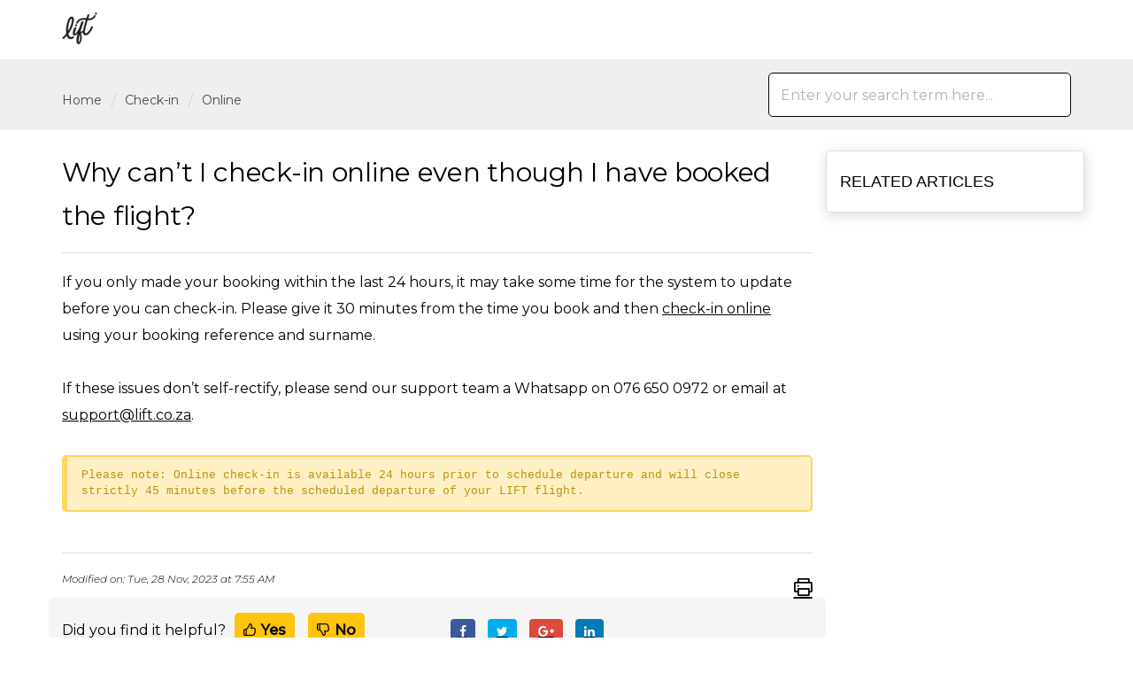

--- FILE ---
content_type: text/html; charset=utf-8
request_url: https://support.lift.co.za/support/solutions/articles/66000435852-why-can-t-i-check-in-online-even-though-i-have-booked-the-flight-
body_size: 9216
content:
<!DOCTYPE html>
       
        <!--[if lt IE 7]><html class="no-js ie6 dew-dsm-theme " lang="en" dir="ltr" data-date-format="non_us"><![endif]-->       
        <!--[if IE 7]><html class="no-js ie7 dew-dsm-theme " lang="en" dir="ltr" data-date-format="non_us"><![endif]-->       
        <!--[if IE 8]><html class="no-js ie8 dew-dsm-theme " lang="en" dir="ltr" data-date-format="non_us"><![endif]-->       
        <!--[if IE 9]><html class="no-js ie9 dew-dsm-theme " lang="en" dir="ltr" data-date-format="non_us"><![endif]-->       
        <!--[if IE 10]><html class="no-js ie10 dew-dsm-theme " lang="en" dir="ltr" data-date-format="non_us"><![endif]-->       
        <!--[if (gt IE 10)|!(IE)]><!--><html class="no-js  dew-dsm-theme " lang="en" dir="ltr" data-date-format="non_us"><!--<![endif]-->
	<head>
		
		<!-- Title for the page -->
<title> Why can’t I check-in online even though I have booked the flight? : LIFT </title>

<!-- Meta information -->

      <meta charset="utf-8" />
      <meta http-equiv="X-UA-Compatible" content="IE=edge,chrome=1" />
      <meta name="description" content= "" />
      <meta name="author" content= "" />
       <meta property="og:title" content="Why can’t I check-in online even though I have booked the flight?" />  <meta property="og:url" content="https://support.lift.co.za/support/solutions/articles/66000435852-why-can-t-i-check-in-online-even-though-i-have-booked-the-flight-" />  <meta property="og:description" content=" If you only made your booking within the last 24 hours, it may take some time for the system to update before you can check-in. Please give it 30 minutes from the time you book and then check-in online using your booking reference and surname.   ..." />  <meta property="og:image" content="https://s3.amazonaws.com/cdn.freshdesk.com/data/helpdesk/attachments/production/66070116350/logo/DTayhcGTDij_89028zpE6-mlinD_apRQ8Q.png?X-Amz-Algorithm=AWS4-HMAC-SHA256&amp;amp;X-Amz-Credential=AKIAS6FNSMY2XLZULJPI%2F20260116%2Fus-east-1%2Fs3%2Faws4_request&amp;amp;X-Amz-Date=20260116T131905Z&amp;amp;X-Amz-Expires=604800&amp;amp;X-Amz-SignedHeaders=host&amp;amp;X-Amz-Signature=b8ff8cd123e2156d57e375360a3208e973f31b217d5af8dde54aa3e7986cf6ab" />  <meta property="og:site_name" content="LIFT" />  <meta property="og:type" content="article" />  <meta name="twitter:title" content="Why can’t I check-in online even though I have booked the flight?" />  <meta name="twitter:url" content="https://support.lift.co.za/support/solutions/articles/66000435852-why-can-t-i-check-in-online-even-though-i-have-booked-the-flight-" />  <meta name="twitter:description" content=" If you only made your booking within the last 24 hours, it may take some time for the system to update before you can check-in. Please give it 30 minutes from the time you book and then check-in online using your booking reference and surname.   ..." />  <meta name="twitter:image" content="https://s3.amazonaws.com/cdn.freshdesk.com/data/helpdesk/attachments/production/66070116350/logo/DTayhcGTDij_89028zpE6-mlinD_apRQ8Q.png?X-Amz-Algorithm=AWS4-HMAC-SHA256&amp;amp;X-Amz-Credential=AKIAS6FNSMY2XLZULJPI%2F20260116%2Fus-east-1%2Fs3%2Faws4_request&amp;amp;X-Amz-Date=20260116T131905Z&amp;amp;X-Amz-Expires=604800&amp;amp;X-Amz-SignedHeaders=host&amp;amp;X-Amz-Signature=b8ff8cd123e2156d57e375360a3208e973f31b217d5af8dde54aa3e7986cf6ab" />  <meta name="twitter:card" content="summary" />  <link rel="canonical" href="https://support.lift.co.za/support/solutions/articles/66000435852-why-can-t-i-check-in-online-even-though-i-have-booked-the-flight-" /> 

<!-- Responsive setting -->
<link rel="apple-touch-icon" href="https://s3.amazonaws.com/cdn.freshdesk.com/data/helpdesk/attachments/production/66070116283/fav_icon/uAdA2W7rYtXPquz5q6ScnWh841awGZ3REg.png" />
        <link rel="apple-touch-icon" sizes="72x72" href="https://s3.amazonaws.com/cdn.freshdesk.com/data/helpdesk/attachments/production/66070116283/fav_icon/uAdA2W7rYtXPquz5q6ScnWh841awGZ3REg.png" />
        <link rel="apple-touch-icon" sizes="114x114" href="https://s3.amazonaws.com/cdn.freshdesk.com/data/helpdesk/attachments/production/66070116283/fav_icon/uAdA2W7rYtXPquz5q6ScnWh841awGZ3REg.png" />
        <link rel="apple-touch-icon" sizes="144x144" href="https://s3.amazonaws.com/cdn.freshdesk.com/data/helpdesk/attachments/production/66070116283/fav_icon/uAdA2W7rYtXPquz5q6ScnWh841awGZ3REg.png" />
        <meta name="viewport" content="width=device-width, initial-scale=1.0, maximum-scale=5.0, user-scalable=yes" /> 

<meta charset="utf-8">
<meta http-equiv="X-UA-Compatible" content="IE=edge,chrome=1">
<meta name="viewport" content="width=device-width, initial-scale=1.0">

<link href='https://fonts.googleapis.com/css?family=Nunito:400,700,300' rel='stylesheet' type='text/css'>



<link rel="stylesheet" href="https://cdnjs.cloudflare.com/ajax/libs/font-awesome/4.6.3/css/font-awesome.min.css">
<script src="https://kit.fontawesome.com/c0298146a3.js" crossorigin="anonymous"></script>

<link rel="stylesheet" href="https://maxcdn.bootstrapcdn.com/bootstrap/3.3.7/css/bootstrap.min.css">
<script src="https://maxcdn.bootstrapcdn.com/bootstrap/3.3.7/js/bootstrap.min.js"></script>

<!-- 
* Theme Name: Vertio Freshdesk Theme 
* Author: Helpdesk theme 
* Website: http://helpdesktheme.com/
* License: You must have a valid license purchased only from helpdesktheme.com in order to legally use the theme for your project. 
* Copyright: © 2018 Helpdesk Theme 
-->

		
		<!-- Adding meta tag for CSRF token -->
		<meta name="csrf-param" content="authenticity_token" />
<meta name="csrf-token" content="8eDWZDEtrZVWPXkAz678dkdX5tgMLMRplyHHsXj0hZPKEi72cyRYTbOQDfxA7J0EoDHpW9C6E36MgX93ZGATng==" />
		<!-- End meta tag for CSRF token -->
		
		<!-- Fav icon for portal -->
		<link rel='shortcut icon' href='https://s3.amazonaws.com/cdn.freshdesk.com/data/helpdesk/attachments/production/66070116283/fav_icon/uAdA2W7rYtXPquz5q6ScnWh841awGZ3REg.png' />

		<!-- Base stylesheet -->
 
		<link rel="stylesheet" media="print" href="https://assets6.freshdesk.com/assets/cdn/portal_print-6e04b27f27ab27faab81f917d275d593fa892ce13150854024baaf983b3f4326.css" />
	  		<link rel="stylesheet" media="screen" href="https://assets5.freshdesk.com/assets/cdn/falcon_portal_utils-a58414d6bc8bc6ca4d78f5b3f76522e4970de435e68a5a2fedcda0db58f21600.css" />	

		
		<!-- Theme stylesheet -->

		<link href="/support/theme.css?v=4&amp;d=1756050114" media="screen" rel="stylesheet" type="text/css">

		<!-- Google font url if present -->
		

		<!-- Including default portal based script framework at the top -->
		<script src="https://assets8.freshdesk.com/assets/cdn/portal_head_v2-d07ff5985065d4b2f2826fdbbaef7df41eb75e17b915635bf0413a6bc12fd7b7.js"></script>
		<!-- Including syntexhighlighter for portal -->
		<script src="https://assets1.freshdesk.com/assets/cdn/prism-841b9ba9ca7f9e1bc3cdfdd4583524f65913717a3ab77714a45dd2921531a402.js"></script>

		    <!-- Google tag (gtag.js) -->
	<script async src='https://www.googletagmanager.com/gtag/js?id=GT-WKPP2LC' nonce="undie3twXF4h+WWrSsXnjA=="></script>
	<script nonce="undie3twXF4h+WWrSsXnjA==">
	  window.dataLayer = window.dataLayer || [];
	  function gtag(){dataLayer.push(arguments);}
	  gtag('js', new Date());
	  gtag('config', 'GT-WKPP2LC');
	</script>


		<!-- Access portal settings information via javascript -->
		 <script type="text/javascript">     var portal = {"language":"en","name":"LIFT","contact_info":"","current_page_name":"article_view","current_tab":"solutions","vault_service":{"url":"https://vault-service.freshworks.com/data","max_try":2,"product_name":"fd"},"current_account_id":1670948,"preferences":{"bg_color":"#ffffff","header_color":"#000000","help_center_color":"#ffc40d","footer_color":"#ffc40d","tab_color":"#ffc200","tab_hover_color":"#000000","btn_background":"#000000","btn_primary_background":"#000000","base_font":"Tahoma","text_color":"#030000","headings_font":"Tahoma","headings_color":"#030000","link_color":"#030000","link_color_hover":"#ffc40d","input_focus_ring_color":"#000000","non_responsive":false,"personalized_articles":true},"image_placeholders":{"spacer":"https://assets4.freshdesk.com/assets/misc/spacer.gif","profile_thumb":"https://assets4.freshdesk.com/assets/misc/profile_blank_thumb-4a7b26415585aebbd79863bd5497100b1ea52bab8df8db7a1aecae4da879fd96.jpg","profile_medium":"https://assets1.freshdesk.com/assets/misc/profile_blank_medium-1dfbfbae68bb67de0258044a99f62e94144f1cc34efeea73e3fb85fe51bc1a2c.jpg"},"falcon_portal_theme":true,"current_object_id":66000435852};     var attachment_size = 20;     var blocked_extensions = "";     var allowed_extensions = "";     var store = { 
        ticket: {},
        portalLaunchParty: {} };    store.portalLaunchParty.ticketFragmentsEnabled = false;    store.pod = "us-east-1";    store.region = "US"; </script> 


			
	</head>
	<body>
            	
		
		
		
	<!--<header class="banner">
      <div class="container">
		<div class="banner-wrapper page">
			<div class="banner-title">
				<a href="http://www.lift.co.za"class='portal-logo'><span class="portal-img"><i></i>
                    <img src='https://s3.amazonaws.com/cdn.freshdesk.com/data/helpdesk/attachments/production/66070116350/logo/DTayhcGTDij_89028zpE6-mlinD_apRQ8Q.png' alt="Logo"
                        onerror="default_image_error(this)" data-type="logo" />
                 </span></a>
              <h1 class="heading" style="color:#fff;text-transform:uppercase;">LIFT</h1>
			</div>
			<nav class="banner-nav">
				 <div class="welcome">Welcome <b></b> </div>  <b><a href="/support/login"><b>Login</b></a></b> &nbsp;<b><a href="/support/signup"><b>Sign up</b></a></b>
			</nav>
		</div>
</div>
	</header>-->
	<nav class="page-tabs">
      <div class="container">
	<div class="page no-padding">
		
      <a href="/support/home"><a href="http://www.lift.co.za"class='portal-logo'><span class="portal-img"><i></i>
                    <img src='https://s3.amazonaws.com/cdn.freshdesk.com/data/helpdesk/attachments/production/66070116350/logo/DTayhcGTDij_89028zpE6-mlinD_apRQ8Q.png' alt="Logo"
                        onerror="default_image_error(this)" data-type="logo" />
                 </span></a></a>
			<!--<a data-toggle-dom="#header-tabs" href="#" data-animated="true" class="mobile-icon-nav-menu show-in-mobile"></a>
			<div class="nav-link" id="header-tabs">
				
					
						<a href="/support/home" class="">Home</a>
					
				
					
						<a href="/support/solutions" class="active">Solutions</a>
					
				
              <span class="p-l-b"> <div class="welcome">Welcome <b></b> </div>  <b><a href="/support/login"><b>Login</b></a></b> &nbsp;<b><a href="/support/signup"><b>Sign up</b></a></b></span>
			</div>-->
		
		</div>
</div>
	</nav>

<!-- Search and page links for the page -->

	<section class="hero_unit">	
		<!--<div class="page no-padding">-->
		<div class="container">
			<div class="ho_search">
				<form class="hc-search-form print--remove" autocomplete="off" action="/support/search/solutions" id="hc-search-form" data-csrf-ignore="true">
	<div class="hc-search-input">
	<label for="support-search-input" class="hide">Enter your search term here...</label>
		<input placeholder="Enter your search term here..." type="text"
			name="term" class="special" value=""
            rel="page-search" data-max-matches="10" id="support-search-input">
	</div>
	<div class="hc-search-button">
		<button class="btn btn-primary" aria-label="Search" type="submit" autocomplete="off">
			<i class="mobile-icon-search hide-tablet"></i>
			<span class="hide-in-mobile">
				Search
			</span>
		</button>
	</div>
</form>
			</div>
		</div>
      <div class="hc-nav hide-in-mobile " style="display:none;">				
			 <nav>  </nav>
		</div>
		<!--</div>-->
	</section>



<div class="page">
	
	
	<!-- Search and page links for the page -->
	

	<!-- Notification Messages -->
	 <div class="alert alert-with-close notice hide" id="noticeajax"></div> 

	
	<div class="">		
		<section class="breadcrumb">
<div class="container">
		<a href="/support/home">Home</a>
		<a href="/support/solutions/66000260711">Check-in</a>
		<a href="/support/solutions/folders/66000384045">Online</a>
	</div>
</section>

<div class="container">
  <div class="row">
<div class="col-md-9 col-sm-9 col-xs-12" id="article-show-66000435852">
	<h2>Why can’t I check-in online even though I have booked the flight?</h2>
 
	<hr />
	

	<article class="article-body" id="article-body" rel="image-enlarge">
		<p>If you only made your booking within the last 24 hours, it may take some time for the system to update before you can check-in. Please give it 30 minutes from the time you book and then <a href="https://checkin.lift.co.za/">check-in online</a> using your booking reference and surname.</p><p>&nbsp;</p><p>If these issues don’t self-rectify, please send our support team a Whatsapp on 076 650 0972 or email at <a href="mailto:support@lift.co.za">support@lift.co.za</a>.</p><p><br></p><p></p><pre class="fd-callout fd-callout--note" dir="ltr">Please note: Online check-in is available 24 hours prior to schedule departure and will close strictly 45 minutes before the scheduled departure of your LIFT flight.</pre><p><br></p><p></p>
	</article>

	<hr />
     <b class="page-stamp page-stamp-article"></b>
	
	<p class="time-stamp">Modified on: Tue, 28 Nov, 2023 at  7:55 AM <a href="javascript:print();" class="icon-print solution-print-icon" title="Print this Article"></a></p>
   <div class="row art-social">
     <div class="col-md-6 col-sm-6 col-xs-12">
		

		<p class="article-vote" id="voting-container" 
											data-user-id="" 
											data-article-id="66000435852"
											data-language="en">
										Did you find it helpful?<span data-href="/support/solutions/articles/66000435852/thumbs_up" class="vote-up a-link" id="article_thumbs_up" 
									data-remote="true" data-method="put" data-update="#voting-container" 
									data-user-id=""
									data-article-id="66000435852"
									data-language="en"
									data-update-with-message="Glad we could be helpful. Thanks for the feedback.">
								Yes</span><span class="vote-down-container"><span data-href="/support/solutions/articles/66000435852/thumbs_down" class="vote-down a-link" id="article_thumbs_down" 
									data-remote="true" data-method="put" data-update="#vote-feedback-form" 
									data-user-id=""
									data-article-id="66000435852"
									data-language="en"
									data-hide-dom="#voting-container" data-show-dom="#vote-feedback-container">
								No</span></span></p><a class="hide a-link" id="vote-feedback-form-link" data-hide-dom="#vote-feedback-form-link" data-show-dom="#vote-feedback-container">Send feedback</a><div id="vote-feedback-container"class="hide">	<div class="lead">Sorry we couldn't be helpful. Help us improve this article with your feedback.</div>	<div id="vote-feedback-form">		<div class="sloading loading-small loading-block"></div>	</div></div>
     </div>
  
     
         <div class="col-md-6 col-sm-6 col-xs-12 s-icon">
            <ul class="list-inline social">
               <li><a class="share-facebook" href="https://www.facebook.com/sharer/sharer.php?u=" target="_blank"></a></li>
               <li><a class="share-twitter" href="https://twitter.com/home?status=" target="_blank"></a></li>
               <li><a class="share-googleplus" href="https://plus.google.com/share?url=" target="_blank"></a></li>
               <li><a class="share-linkedin" href="https://www.linkedin.com/shareArticle?mini=true&url=&title=&summary=&source=" target="_blank"></a></li>
            </ul>
         </div>
     
  </div>
</div>
    <div class="col-md-3 col-sm-3 col-xs-12 art-sidebar">
    <div class="r-art"><div id="related_articles"><div class="cs-g-c"><section class="article-list"><h3 class="list-lead">Related Articles</h3><ul rel="remote" 
			data-remote-url="/support/search/articles/66000435852/related_articles?container=related_articles&limit=6" 
			id="related-article-list"></ul></section></div></div></div>
</div>
</div>
</div>

	</div>
	

	

</div>
<footer class="footer text-center">
   <div class="container">
      <div class="row">
         <div class="col-sm-12">
            <ul class="list-inline social">
               <li><a href="https://www.facebook.com/LiftAirline" target="_blank"><i class="fa fa-facebook" aria-hidden="true"></i></a></li>
               <li><a href="https://twitter.com/liftairlinesa" target="_blank"><i class="fa-brands fa-x-twitter" aria-hidden="true"></i></a></li>
               <li><a href="https://www.linkedin.com/company/liftairline" target="_blank"><i class="fa fa-linkedin" aria-hidden="true"></i></a></li>
               <li><a href="https://www.instagram.com/lift__sa/" target="_blank"><i class="fa fa-instagram" aria-hidden="true"></i></a></li>
            </ul>
         </div>
      </div>
   </div>
  <aside class="footer-legal text-center">
         <p>&copy; Global Aviation Operations (Pty) Ltd t/a LIFT. All rights reserved. <a href="https://www.lift.co.za" title="LIFT Site">www.lift.co.za</a></p>
   </aside>
</footer>



<script>
  jQuery(document).ready(function() {
    
    // Set Home page fontawesome category icons (Ex: #YOUR_CAT_ID --> #20115356 ) 
    //Set Icons Replace (Ex: <i class="fa fa-pencil-square-o" aria-hidden="true"></i> --> your fontawesome icon )
    jQuery('#35000127586 .category-icon').append('<i class="fa fa-rocket" aria-hidden="true"></i>');
    jQuery('#35000127594 .category-icon').append('<i class="fa fa-video-camera" aria-hidden="true"></i>');
    jQuery('#35000127599 .category-icon').append('<i class="fa fa-cogs" aria-hidden="true"></i>');
    jQuery('#35000127602 .category-icon').append('<i class="fa fa-question-circle" aria-hidden="true"></i>');
    jQuery('#YOUR_CAT_ID .category-icon').append('<i class="fa fa-shopping-basket" aria-hidden="true"></i>');
    jQuery('#YOUR_CAT_ID .category-icon').append('<i class="fa fa-usd" aria-hidden="true"></i>');
    
    
    var x = new Date();
    var y = x.getFullYear();
    jQuery('#year').html(y);
  })(jQuery);
</script>

<script>
jQuery('.p-l-b').contents().filter(function() {
    return this.nodeType == 3
}).each(function(){
    this.textContent = this.textContent.replace('|','');
    this.textContent = this.textContent.replace('-','');
    this.textContent = this.textContent.replace(' &nbsp; ','');
});
</script>

<script>
jQuery(document).ready(function($){
  //if you change this breakpoint in the style.css file (or _layout.scss if you use SASS), don't forget to update this value as well
  var MQL = 1170;

  //primary navigation slide-in effect
  if($(window).width() > MQL) {
    var headerHeight = $('.cd-header').height();
    $(window).on('scroll',
    {
          previousTop: 0
      }, 
      function () {
        var currentTop = $(window).scrollTop();
        //check if user is scrolling up
        if (currentTop < this.previousTop ) {
          //if scrolling up...
          if (currentTop > 0 && jQuery('.cd-header').hasClass('is-fixed')) {
            jQuery('.cd-header').addClass('is-visible');
          } else {
            jQuery('.cd-header').removeClass('is-visible is-fixed');
          }
        } else {
          //if scrolling down...
          jQuery('.cd-header').removeClass('is-visible');
          if( currentTop > headerHeight && !$('.cd-header').hasClass('is-fixed')) $('.cd-header').addClass('is-fixed');
        }
        this.previousTop = currentTop;
    });
  }

  //open/close primary navigation
  jQuery('.cd-primary-nav-trigger').on('click', function(){
    jQuery('.cd-menu-icon').toggleClass('is-clicked'); 
    jQuery('.cd-header').toggleClass('menu-is-open');
    
    //in firefox transitions break when parent overflow is changed, so we need to wait for the end of the trasition to give the body an overflow hidden
    if( jQuery('.cd-primary-nav').hasClass('is-visible') ) {
      jQuery('.cd-primary-nav').removeClass('is-visible').one('webkitTransitionEnd otransitionend oTransitionEnd msTransitionEnd transitionend',function(){
        jQuery('body').removeClass('overflow-hidden');
      });
    } else {
      jQuery('.cd-primary-nav').addClass('is-visible').one('webkitTransitionEnd otransitionend oTransitionEnd msTransitionEnd transitionend',function(){
        jQuery('body').addClass('overflow-hidden');
      }); 
    }
  });
  
  jQuery(window)(function(){var e=jQuery(".hero-unit"),t=jQuery(window).addClass("removed_search"):e
.removeClass("open_search")}); 

</script>













			<script src="https://assets8.freshdesk.com/assets/cdn/portal_bottom-0fe88ce7f44d512c644a48fda3390ae66247caeea647e04d017015099f25db87.js"></script>

		<script src="https://assets9.freshdesk.com/assets/cdn/redactor-642f8cbfacb4c2762350a557838bbfaadec878d0d24e9a0d8dfe90b2533f0e5d.js"></script> 
		<script src="https://assets10.freshdesk.com/assets/cdn/lang/en-4a75f878b88f0e355c2d9c4c8856e16e0e8e74807c9787aaba7ef13f18c8d691.js"></script>
		<!-- for i18n-js translations -->
  		<script src="https://assets5.freshdesk.com/assets/cdn/i18n/portal/en-7dc3290616af9ea64cf8f4a01e81b2013d3f08333acedba4871235237937ee05.js"></script>
		<!-- Including default portal based script at the bottom -->
		<script nonce="undie3twXF4h+WWrSsXnjA==">
//<![CDATA[
	
	jQuery(document).ready(function() {
					
		// Setting the locale for moment js
		moment.lang('en');

		var validation_meassages = {"required":"This field is required.","remote":"Please fix this field.","email":"Please enter a valid email address.","url":"Please enter a valid URL.","date":"Please enter a valid date.","dateISO":"Please enter a valid date ( ISO ).","number":"Please enter a valid number.","digits":"Please enter only digits.","creditcard":"Please enter a valid credit card number.","equalTo":"Please enter the same value again.","two_decimal_place_warning":"Value cannot have more than 2 decimal digits","select2_minimum_limit":"Please type %{char_count} or more letters","select2_maximum_limit":"You can only select %{limit} %{container}","maxlength":"Please enter no more than {0} characters.","minlength":"Please enter at least {0} characters.","rangelength":"Please enter a value between {0} and {1} characters long.","range":"Please enter a value between {0} and {1}.","max":"Please enter a value less than or equal to {0}.","min":"Please enter a value greater than or equal to {0}.","select2_maximum_limit_jq":"You can only select {0} {1}","facebook_limit_exceed":"Your Facebook reply was over 8000 characters. You'll have to be more clever.","messenger_limit_exceeded":"Oops! You have exceeded Messenger Platform's character limit. Please modify your response.","not_equal_to":"This element should not be equal to","email_address_invalid":"One or more email addresses are invalid.","twitter_limit_exceed":"Oops! You have exceeded Twitter's character limit. You'll have to modify your response.","password_does_not_match":"The passwords don't match. Please try again.","valid_hours":"Please enter a valid hours.","reply_limit_exceed":"Your reply was over 2000 characters. You'll have to be more clever.","url_format":"Invalid URL format","url_without_slash":"Please enter a valid URL without '/'","link_back_url":"Please enter a valid linkback URL","requester_validation":"Please enter a valid requester details or <a href=\"#\" id=\"add_requester_btn_proxy\">add new requester.</a>","agent_validation":"Please enter valid agent details","email_or_phone":"Please enter a Email or Phone Number","upload_mb_limit":"Upload exceeds the available 15MB limit","invalid_image":"Invalid image format","atleast_one_role":"At least one role is required for the agent","invalid_time":"Invalid time.","remote_fail":"Remote validation failed","trim_spaces":"Auto trim of leading & trailing whitespace","hex_color_invalid":"Please enter a valid hex color value.","name_duplication":"The name already exists.","invalid_value":"Invalid value","invalid_regex":"Invalid Regular Expression","same_folder":"Cannot move to the same folder.","maxlength_255":"Please enter less than 255 characters","decimal_digit_valid":"Value cannot have more than 2 decimal digits","atleast_one_field":"Please fill at least {0} of these fields.","atleast_one_portal":"Select atleast one portal.","custom_header":"Please type custom header in the format -  header : value","same_password":"Should be same as Password","select2_no_match":"No matching %{container} found","integration_no_match":"no matching data...","time":"Please enter a valid time","valid_contact":"Please add a valid contact","field_invalid":"This field is invalid","select_atleast_one":"Select at least one option.","ember_method_name_reserved":"This name is reserved and cannot be used. Please choose a different name."}	

		jQuery.extend(jQuery.validator.messages, validation_meassages );


		jQuery(".call_duration").each(function () {
			var format,time;
			if (jQuery(this).data("time") === undefined) { return; }
			if(jQuery(this).hasClass('freshcaller')){ return; }
			time = jQuery(this).data("time");
			if (time>=3600) {
			 format = "hh:mm:ss";
			} else {
				format = "mm:ss";
			}
			jQuery(this).html(time.toTime(format));
		});
	});

	// Shortcuts variables
	var Shortcuts = {"global":{"help":"?","save":"mod+return","cancel":"esc","search":"/","status_dialog":"mod+alt+return","save_cuctomization":"mod+shift+s"},"app_nav":{"dashboard":"g d","tickets":"g t","social":"g e","solutions":"g s","forums":"g f","customers":"g c","reports":"g r","admin":"g a","ticket_new":"g n","compose_email":"g m"},"pagination":{"previous":"alt+left","next":"alt+right","alt_previous":"j","alt_next":"k"},"ticket_list":{"ticket_show":"return","select":"x","select_all":"shift+x","search_view":"v","show_description":"space","unwatch":"w","delete":"#","pickup":"@","spam":"!","close":"~","silent_close":"alt+shift+`","undo":"z","reply":"r","forward":"f","add_note":"n","scenario":"s"},"ticket_detail":{"toggle_watcher":"w","reply":"r","forward":"f","add_note":"n","close":"~","silent_close":"alt+shift+`","add_time":"m","spam":"!","delete":"#","show_activities_toggle":"}","properties":"p","expand":"]","undo":"z","select_watcher":"shift+w","go_to_next":["j","down"],"go_to_previous":["k","up"],"scenario":"s","pickup":"@","collaboration":"d"},"social_stream":{"search":"s","go_to_next":["j","down"],"go_to_previous":["k","up"],"open_stream":["space","return"],"close":"esc","reply":"r","retweet":"shift+r"},"portal_customizations":{"preview":"mod+shift+p"},"discussions":{"toggle_following":"w","add_follower":"shift+w","reply_topic":"r"}};
	
	// Date formats
	var DATE_FORMATS = {"non_us":{"moment_date_with_week":"ddd, D MMM, YYYY","datepicker":"d M, yy","datepicker_escaped":"d M yy","datepicker_full_date":"D, d M, yy","mediumDate":"d MMM, yyyy"},"us":{"moment_date_with_week":"ddd, MMM D, YYYY","datepicker":"M d, yy","datepicker_escaped":"M d yy","datepicker_full_date":"D, M d, yy","mediumDate":"MMM d, yyyy"}};

	var lang = { 
		loadingText: "Please Wait...",
		viewAllTickets: "View all tickets"
	};


//]]>
</script> 

		

		<img src='/support/solutions/articles/66000435852-why-can-t-i-check-in-online-even-though-i-have-booked-the-flight-/hit' alt='Article views count' aria-hidden='true'/>
		<script type="text/javascript">
     		I18n.defaultLocale = "en";
     		I18n.locale = "en";
		</script>
			
    	


		<!-- Include dynamic input field script for signup and profile pages (Mint theme) -->

	</body>
</html>
